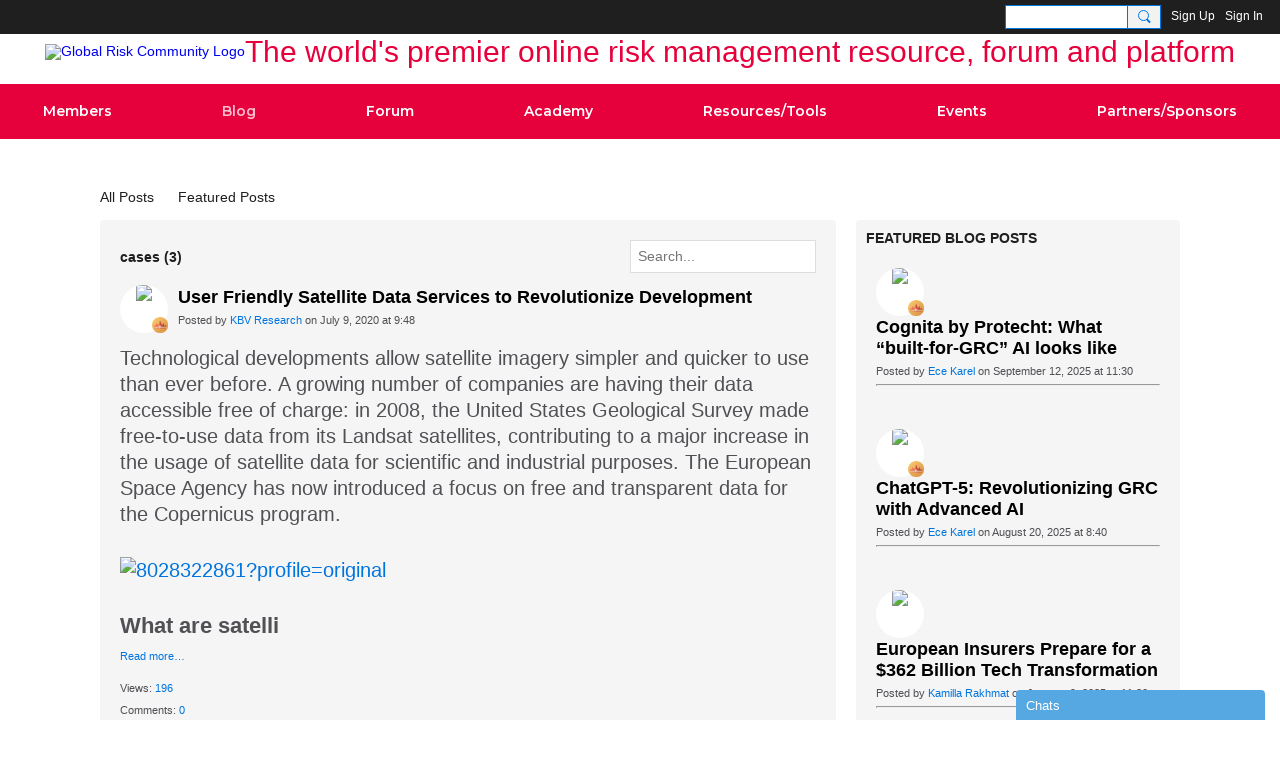

--- FILE ---
content_type: text/css;charset=utf-8
request_url: https://fast.cometondemand.net/56557x_xchat.css
body_size: 19023
content:
.cometchat_grouplist .cometchat_groupscontentname{text-overflow:ellipsis;max-width:95px;white-space:nowrap;overflow:hidden;width:95px;padding-left:8px;float:left;line-height:19px;margin-top:-2px;font-size:12px}.cometchat_groupoptions_list_self{background-color:#56a8e3 !important;opacity:0;height:15px;border-radius:5px;max-width:max-content;float:right;margin:0px -40px}.cometchat_groupoptions_list_other{background-color:#e6e9ed;opacity:0;width:31%;color:black;height:15px;border-radius:5px;max-width:max-content;float:left;margin-left:5px}.cometchat_displayMessage{overflow:hidden;text-overflow:ellipsis;white-space:nowrap;font-size:13px}.cometchat_grpdelete_icon{position:relative;top:2px;height:16px;opacity:0.5;margin-left:-2px}.grp_deleted_message{font-size:10.5px;position:relative;top:-2px;display:inline;margin-left:2px;font-style:italic}.invitebutton{background-color:#56a8e3;color:#ffffff;font-size:10px;cursor:pointer;font-family:"Lucida Grande",Verdana,Arial,"Bitstream Vera Sans",sans-serif;font-weight:bold;padding:5px;border-radius:5px}.cometchat_groupts_other{position:relative;font-size:9px;width:auto;margin-top:6px;vertical-align:top;color:#A9A9A9;cursor:default;direction:ltr;float:right;display:inline-block;z-index:10}.invitebutton:disabled{background:none;background-color:#CCCCCC !important;border:1px outset;text-shadow:none;color:#949494 !important}.cometchat_grouplist_hover{background-color:#ECF5FB !important;border-color:#E6E7EA;text-decoration:none}.cometchat_grouplist:first-child{border-top:1px solid;border-color:#E6E7EA}.cometchat_grouplist{cursor:pointer;height:32px;line-height:100%;position:relative;border-bottom:1px solid;border-color:#E6E7EA;clear:both;padding:7px 5px 6px 5px;background-color:#ffffff}.cometchat_grouptype_labels{border:0px;color:#383535;background:#ffffff;font-family:"Lucida Grande",Verdana,Arial,"Bitstream Vera Sans",sans-serif;font-size:10px;outline:none;padding:6px;width:236px;cursor:pointer;height :auto}div#cometchat_joinedgroups:after{content:'';height:1px;width:100%;position:relative;z-index:99;display:block}.grouplist_hide{display:none}.loadMoreGroups{text-align:center;padding:3px;cursor:pointer;color:#56a8e3}.cometchat_groupscontentavatar{display:block;float:left;height:30px;width:30px;background-color:#56a8e3;padding:1px;border-radius:50%}.cometchat_groupscontentavatarimage{height:22px;width:22px;margin:4px}.cometchat_groupusercount{font-size:11px;color:#aaa;padding-left:33px !important;width:100% !important;position:relative;left:7px;clear:both;bottom:12px}.cometchat_recentmessage{font-size:11px;color:#aaa;width:140px;position:relative;left:7px;clear:both;bottom:15px;padding-left:33px}.cometchat_unreadmsgcount{position:relative;float:right;margin-right:6px;margin-top:6px;padding:3px 6px;border-radius:10px;background-color:#439fe0;color:#fff}.cometchat_tabtitle .cometchat_groupname{text-overflow:ellipsis;max-width:95px;white-space:nowrap;overflow:hidden !important}.jump_To_New_Group_Message{background-color:#56a8e3 !important}.cometchat_groupname{cursor:pointer;color:#ffffff;float:left;font-family:inherit;font-size:13px;padding-left:2px;line-height:20px}.cometchat_wrapper{overflow:hidden;background:#FFFFFF}.cometchat_userscontentdot{height:6px;width:6px;border-radius:50%;display:inline-block;float:left;margin:2px 6px 0px 2px}.cometchat_user_available{border:1px solid #36b581;background-color:#36b581}.cometchat_user_away{border:1px solid #efbe4d;background-color:#efbe4d}.cometchat_user_invisible{border:1px solid #36b581;background-color:#ffffff}.cometchat_user_busy{border:1px solid #eb5160;background-color:#eb5160}.cometchat_user_offline{border:1px solid #474747;background-color:#474747}.cometchat_buddylist_status{float:left;font-size:10px;color:#aaa}.cometchat_placeholder{color:#aaaaaa !important}.cometchat_wrapper{font-family:"Lucida Grande",Verdana,Arial,"Bitstream Vera Sans",sans-serif;font-size:12px;font-style:normal;font-weight:normal;margin:0 auto}.inviteusers,.unbanusers,.sendInviteLink{background-color:#56a8e3;border:1px solid #56a8e3;color:#ffffff;cursor:pointer;font-family:"Lucida Grande",Verdana,Arial,"Bitstream Vera Sans",sans-serif;font-size:13px;padding:5px 10px;border-radius:15px;cursor:pointer;min-width:70px;white-space:nowrap;overflow:hidden;text-overflow:ellipsis;max-width:80%;min-width:80%}.inviteusers:disabled,.unbanusers:disabled,.sendInviteLink:disabled{background:none;background-color:#CCCCCC !important;border:1px solid #CCCCCC !important;text-shadow:none;color:#949494 !important}.useravatar{border-radius:50px;height:30px;width:30px;object-fit:cover}.passwordbox_body{text-align:left;padding:8px 5px 2px;color:#383535}#passwordBox{margin-right:5px}.container_title.embed{display:none}.container_body.embed{font-family:"Lucida Grande",Verdana,Arial,"Bitstream Vera Sans",sans-serif;font-size:13px}#chatroomPass{width:92% !important;margin:6px;border:1px solid #E6E7EA;padding:5px 0;padding-left:10px;border-radius:10px;outline:none;border:1px solid #E6E7EA}.container_body{font-family:"Lucida Grande",Verdana,Arial,"Bitstream Vera Sans",sans-serif;font-size:13px} .invite_1,.invite_1_search{cursor:pointer;position:relative;float:left;width:98%;border-bottom:1px solid #E6E7EA;padding:3px}.invite_1:hover,.invite_1_search:hover{background-color:#ECF5FB}.invite_2{float:left}.invite_3{float:left;padding:2px;padding-left:10px;max-width:130px;white-space:nowrap;text-overflow:ellipsis;overflow:hidden; }.invite_4{position:absolute;right:45px;top:14px}.invite_5{color:#aaaaaa;font-size:10px;float:left;text-overflow:ellipsis;max-width:105px}.invite_name{text-overflow:ellipsis;overflow:hidden;width:130px;max-width:130px;float:left !important;text-align:left;white-space:nowrap;font-size:11px;line-height:16px}.moderatorbutton{background-color:#56a8e3;border:1px solid #56a8e3;color:#ffffff;cursor:pointer;font-family:"Lucida Grande",Verdana,Arial,"Bitstream Vera Sans",sans-serif;font-size:13px;padding:3px 12px;border-radius:25px;max-width:35px;min-width:30px;white-space:nowrap;overflow:hidden;text-overflow:ellipsis;font-weight:bold}.cometchat_moderatoroptions{ text-align:center;margin-top:5px;display:none}#cometchat_createchatroom_content{height:100%; overflow:hidden; }div.cometchat_cruserlistcontent{height:32px}.cometchat_container_sub{color:#56a8e3;padding:7px 8px}.container_subbox{border-top:1px solid #E6E7EA;padding:5px;text-align:center;position:fixed;width:100%;bottom:0px;background-color:#F8F8F8}.userinvitebutton{border-top:1px solid #E6E7EA;color:#56a8e3;padding:5px;text-align:center;position:fixed;width:100%;bottom:0px;background-color:#F8F8F8}.create_value{text-align:center}.cometchat_checkboxcontrol{display:block;cursor:pointer}.cometchat_checkboxcontrol input{position:absolute;z-index:-1;opacity:0}.cometchat_controlindicator{position:absolute;top:7px;right:16px;width:20px;height:20px;background:#ffffff;border:1px solid #E6E7EA;border-radius:5px}.cometchat_checkboxcontrol:hover input ~ .cometchat_controlindicator,.cometchat_checkboxcontrol input:focus ~ .cometchat_controlindicator{background:#ECF5FB}.cometchat_checkboxcontrol input:checked ~ .cometchat_controlindicator{background:#ffffff;border:1px solid #E6E7EA;border-radius:5px}.cometchat_checkboxcontrol:hover input:not([disabled]):checked ~ .cometchat_controlindicator,.cometchat_checkboxcontrol input:checked:focus ~ .cometchat_controlindicator{background:#F8F8F8}.cometchat_controlindicator:after{position:absolute;display:none;content:''}.cometchat_checkboxcontrol input:checked ~ .cometchat_controlindicator:after{display:block}.cometchat_checkboxouter .cometchat_controlindicator:after{top:2px;left:7px;width:5px;height:11px;transform:rotate(45deg);border:solid #56a8e3;border-width:0 1px 1px 0} .cancel_edit{font-size:11px;margin-left:6px;color:#304650}.cometchat_msgcount_cr{display:none;float:right}.cometchat_msgcounttext_cr{height:16px;width:16px;text-align:center;line-height:16px;font-size:11px;background:#96281B;border-radius:9px;color:white;font-weight:bold}.cometchat_chatroomselected{font-weight:bold}.password_hide{display:none}.delete_msg{color:#A9A9A9;cursor:pointer;display:inline-block;float:right;opacity:0;line-height:0px !important}.hoverbraces{height:14px;width:17px;margin:0px auto}.cometchat_chatboxalert{text-align:center;margin:10px 0px}.cometchat_chatboxalert .cometchat_ts{padding-top:3px}#currentroom{position:relative;z-index:1}.cometchat_chatroomavatarimage{height:45px;width:45px;border-radius:50%;border:0.2em #FFFFFF solid}.cometchat_chatroomdisplayname{padding:16px 0px;margin-left:20px;font-size:16px;white-space:nowrap;text-overflow:ellipsis;overflow:hidden}.cometchat_chatboxmessagefrom{font-weight:bold;float:left;color:inherit;font-family:inherit;font-size:inherit}.cometchat_chatboxmessagefrom strong{vertical-align:top}.cometchat_chatboxmessagefrom a{vertical-align:top}span.cometchat_chatboxmessagecontent{display:block;margin-right:18px;line-height:16px}#cometchat_plugins{display:none}.talkindicator{background:#ffffff;border-radius:4px;color:#aaaaaa;cursor:pointer;display:block;font-size:11px;font-weight:bold;padding:5px 7px;position:fixed;text-decoration:none;right:5%;top:90px;z-index:110;opacity:0.6}.talkindicator:hover{opacity:1}.status_container{color:#666666;margin-left:65px}.status_area{min-width:95px}.status_messagearea{margin-top:3px;margin-left:5px;max-width:110px;display:inline-block;vertical-align:top;overflow:hidden;text-overflow:ellipsis;white-space:nowrap}@media all and (max-width:786px){#currentroom_convo{margin:0px;width:100%}}.cometchat_prependCrMessages:hover{cursor:pointer}.cometchat_chatroomtitle{color:#ffffff;font-family:"Lucida Grande",Verdana,Arial,"Bitstream Vera Sans",sans-serif;font-size:15px;line-height:1.3em;padding:5px 0;cursor:default;margin-top:5px;margin-bottom:5px;overflow:hidden;white-space:nowrap}.cometchat_chatroomtitle .hrleft{display:inline-block;width:30px;border:0;background-color:#56a8e3;height:1px;margin-right:5px;margin-bottom:3px}.cometchat_chatroomtitle .hrright{display:inline-block;width:1000px;border:0;background-color:#56a8e3;height:1px;margin-left:5px;margin-bottom:3px}.cometchat_chatroommsgcount{display:block;margin-right:5px;float:right}.cometchat_chatroommsgcounttext{height:18px;min-width:10px;text-align:center;line-height:18px;background:#96281B;border-radius:15px;color:white;font-weight:bold;padding-left:4px;padding-right:4px}.cometchat_scrollup{position:fixed;right:10px;display:none;width:16px;height:16px;z-index:1000;cursor:pointer}.cometchat_scrolldown{position:fixed;bottom:50px;right:10px;display:none;width:16px;height:16px;z-index:1000;cursor:pointer}.cometchat_scrollimg{width:100%;height:auto} #createChatroomOption{font-family:"Lucida Grande",Verdana,Arial,"Bitstream Vera Sans",sans-serif;font-size:13px; cursor:pointer;height:28px;line-height:28px;padding-left:3%;color:#56a8e3}#create{  margin:2px;width:98%}#cometchat .create_value .create_input{border:1px solid #F8F8F8;border-radius:5px;color:#383535;background:#ffffff;font-family:"Lucida Grande",Verdana,Arial,"Bitstream Vera Sans",sans-serif;font-size:10px;outline:none;overflow:hidden;padding:8px;width:195px;min-width:195px;display:block;margin:0px auto;height:17px}#cometchat .create_options{border:1px solid #E6E7EA;border-radius:5px;color:#383535;background:#ffffff;font-family:"Lucida Grande",Verdana,Arial,"Bitstream Vera Sans",sans-serif;font-size:10px;outline:none;overflow:hidden;padding:7px;width:195px;display:block;margin:0px auto;height:17px}input.cometchat_createroombutton{border:0px;color:#ffffff;font-family:"Lucida Grande",Verdana,Arial,"Bitstream Vera Sans",sans-serif;font-size:13px;outline:none;overflow-x:hidden;overflow-y:auto;padding:5px;display:inline-block;margin:10px auto !important;background-color:#56a8e3;border-radius:25px !important;max-width:85%;min-width:50%;cursor:pointer;white-space:nowrap;overflow:hidden;text-overflow:ellipsis;height:auto;background-image:none;text-transform:capitalize}input.cometchat_createroombutton:hover{background-image:none} .cometchat_prependMessages_container{padding:5px}.cometchat_prependCrMessages{width:139px;margin:2px auto;color:#56a8e3;cursor:pointer;font-family:"Lucida Grande",Verdana,Arial,"Bitstream Vera Sans",sans-serif;font-size:12px;text-align:center;text-overflow:ellipsis;overflow:hidden;white-space:nowrap;line-height:10px;padding:10px;border-radius:6px}.cometchat_groupdelete{float:right;margin:6px 6px 0px 0px}.cometchat_plugins_name{overflow:hidden;text-overflow:ellipsis;max-width:220px}.cometchat_grouprename{float:right;margin:6px 6px 0px 0px}.cometchat_grouprenameimage{height:15px}#cometchat_groupslist .cometchat_grouptype{float:right;margin:6px 6px 0px 0px}#cometchat_recentlist .cometchat_grouptype{float:right;margin:-35px 62px 0px 0px}.cometchat_grouptypeimage{height:15px}.cometchat_chatroom_overlay{width:139px;position:absolute;display:inline-table;z-index:1000;margin:8px 0 0 44px;padding:0;top:0;left:0}.chatroomName{width:75px;font-size:11px;border-radius:3px;border:1px solid #E6E7EA;color:#383535;max-height:11px}.cancel_edit{font-size:10px;margin-left:8px}.cometchat_nogroupcreated{height:284px;background:#ffffff;text-align:center;font-size:13px;color:#383535;font-size:13px}.cometchat_nogroups{padding-top:40px}.container_body_layout{height:296px;padding:10px 0;text-align:center;cursor:default;color:#383535;font-size:13px}.container_body_layout1{height:296px;padding:0px;text-align:center;cursor:default;color:#383535;font-size:13px}.container_titletext{display:none}.cometchat_groupuserlist .cometchat_userscontentname{float:none;margin-left:35px}.container_body_layout1 .invite_name{float:none}#cometchat .cometchat_groupsclassifier{padding:3px}#cc_kick,#cc_ban{margin-right:8px}.lobby_noroom{padding:10px 0px;text-align:center;cursor:default;color:#383535;font-size:100%}.passwordBox_container #passwordBox,.passwordBox_container #close{border:1px solid #56a8e3 !important;border-radius:25px;font-size:11px;width:60px;outline:none}.passwordBox_container #passwordBox:hover,.passwordBox_container #close:hover{background-color:#078bea !important}#group_description{background-color:#ffffff;width:195px;min-width:195px;text-align:center;margin:0px auto;padding:8px}.addTopPadding{clear:both;padding-top:10px }.cometchat_addMembers_icon{margin-left:10px;height:20px;cursor:pointer}#cometchat_container_showgroupuserlist{z-index:2147483647 !important}[contentEditable=true]:empty:not(:focus):before{content:attr(placeholder);color:#aaaaaa !important}.cometchat_otherGroupcolor{background-color:#a4a4a7 !important}.cometchat_mentionslist:hover,.cometchat_plugins_dropdownlist:hover{background-color:#ECF5FB;color:#56a8e3;outline:none}.cometchat_mentionslist{clear:both !important;height:30px;line-height:30px;text-overflow:ellipsis;white-space:nowrap;overflow:hidden !important;color:#383535;font-size:13px;font-weight:normal;border-top:1px solid #E6E7EA;border-bottom:none;position:relative}.cometchat_mentionslist:first-child{border-top:none}.cometchat_mentionlistAvatar{height:20px;width:20px}.cometchat_mentionAvatar{padding:5px 10px 0px 2px;display:inline-flex}.cometchat_mentionslistcontainer{position:absolute;bottom:29px;background:#FFFFFF;width:100%;left:0px;z-index:100;display:none}.cometchat_mentionlistouter{border:1px solid #E6E7EA;height:134px}.cometchat_mentionNames{position:absolute}.cometchat_mentionmessage{color:#56a8e3;background:#e9f5ff}.cometchat_mentionstart,.cometchat_mentionend{opacity:0}span.cometchat_mention{border-radius:5px;margin:0px 1px 0px 1px;padding:0px 2px 0px 2px;cursor:pointer;color:#0000EE}.cometchat_linkpreview{display:flex;align-items:center;flex-direction:row;overflow:hidden;background:#d4d4d452}.cometchat_linkpreview_image{flex:0 0 auto;height:50px;width:50px;max-height:100%;padding:1px 2px 1px 2px}.cometchat_linkpreview_data{display:flex;flex-direction:column;justify-content:center;max-height:90px;box-sizing:border-box;padding:1px 1px;overflow:hidden;flex:1 1 auto}.cometchat_linkTtile_outer{flex:0 1 auto;overflow:hidden;text-overflow:ellipsis}.cometchat_linkTtile{font-size:85%;line-height:unset !important;white-space:nowrap}.cometchat_linkdescription_outer{flex:0 999 auto;text-overflow:ellipsis;overflow:hidden}.cometchat_linkdescription{font-size:70%;line-height:unset !important;white-space:nowrap}.cometchat_thumbnail{margin:-3px -4px 6px -6px;font-size:13.6px;line-height:20px;overflow:hidden;border-radius:6px}.cometchat_thumbnailImage{align-items:center;display:flex;justify-content:center;max-height:280px;overflow:hidden;position:relative;width:100%}.cometchat_thumbnailImageUrl{object-fit:cover;position:relative;width:100%;top:3px;flex:none;height:100px;padding:1px;cursor:pointer;border-radius:5px 5px 0px 0px}.cometchat_thumbnailTitle_outer{box-sizing:border-box !important;display:flex;flex-direction:column;justify-content:center;font-size:70%;line-height:unset !important;max-height:90px;overflow:hidden;width:100%}.cometchat_thumbnailTitle{flex:0 1 auto;overflow:hidden;text-overflow:ellipsis}body #cometchat{padding-bottom:30px;line-height:1}#cometchat *{box-sizing:content-box !important;-moz-box-sizing:content-box !important;-o-box-sizing:content-box !important}#cometchat_hidden *{box-sizing:content-box !important;-moz-box-sizing:content-box !important;-o-box-sizing:content-box !important}.cometchat_scroll::-webkit-scrollbar{width:7px;height:10px}.cometchat_scroll::-webkit-scrollbar-thumb{border-radius:0px;-webkit-box-shadow:inset 0 0 6px rgba(0,0,0,.3);height:30px;background-color:#c1c1c1}.cometchat_scroll::-webkit-scrollbar-track{background:#f1f1f1} .cometchat_Emoji{font-size:30px}.cometchat_Emojis{font-size:14px}.cometchat_twemoji{cursor:pointer;height:1em;width:1em;margin:2px 2px 1px 1px;;vertical-align:-5px;display:inline-block}.cometchat_smiley{vertical-align:-5px;display:inline-block}.cometchat_recentemoji{cursor:pointer;height:18px !important;width:18px !important;margin:0 .05px 0 .1px;vertical-align:-5px;display:inline-block}.cometchat_recentmultimoji{cursor:pointer;height:18px !important;width:18px !important;margin:0 .05px 0 .1px;vertical-align:-5px;display:inline-block}.cometchat_mulipleEmoji{height:18px !important;width:18px !important}.cometchat_textBoxEmoji{height:15px !important;width:18px !important}#cometchat{font-size:medium;font-style:normal;font-variant:normal;font-weight:normal;line-height:normal;font-family:"Lucida Grande",Verdana,Arial,"Bitstream Vera Sans",sans-serif;z-index:100000;direction:ltr}.cometchat_tabhidden{display:none}.cometchat_tabopen{display:block}.cometchat_floatL{float:left}.cometchat_floatR{float:right}.cometchat_countDir{float:right !important}#cometchat .right_footer{font-family:"Lucida Grande",Verdana,Arial,"Bitstream Vera Sans",sans-serif;border-top:1px solid #E6E7EA;outline:none;overflow:hidden;background:#f6f6f6;text-align:right;padding:3px 10px}#cometchat .right_footer a{color:#888 !important;text-decoration:underline !important}.cometchat_tooltip_content{background-color:#304650;color:#FFFFFF;font-family:"Lucida Grande",Verdana,Arial,"Bitstream Vera Sans",sans-serif;font-size:11px;padding:5px;word-wrap:break-word;border-radius:5px}.cometchat_new_message_unread{position:absolute;bottom:0px;display:none;height:20px;z-index:1000;cursor:pointer;animation-play-state:initial;left:50%;transform:translate(-50%,-50%)}.cometchat_new_unreadmessage{display:inline-block;max-width:107px;padding:4px 6px;font-size:11px;height:15px;color:#fff;text-align:center;white-space:nowrap;vertical-align:middle;background:rgb(31,26,26);background:rgba(31,26,26,0.8);border-radius:25px;text-overflow:ellipsis;overflow:hidden !important;font-family:"Lucida Sans Unicode","Lucida Grande",sans-serif}.scroll_downarrow{height:15px;vertical-align:middle;margin-right:5px}.delete_style{font-style:italic}.cometchat_delete_icon{position:relative;height:16px;opacity:0.5;top:2px}.delete_msg_docked{color:#A9A9A9;cursor:pointer;display:inline-block;float:right;opacity:0;line-height:0px !important}.hoverbraces{height:14px;width:17px;margin:0px auto}#cometchat_tooltip:after{border-left:5px solid rgba(0,0,0,0);border-right:5px solid rgba(0,0,0,0);border-top:5px solid #304650;bottom:0;content:"";height:0;position:absolute;right:5px;width:0}#cometchat_tooltip{display:none;padding-bottom:4px;position:fixed;z-index:900001;min-width:20px;max-width:200px}.cometchat_tooltip_left{background-position:left bottom}.cometchat_tooltip_content a{border-bottom:1px dotted #aaaaaa;color:#aaaaaa;text-decoration:none}.cometchat_container_title,.cometchat_botcontainer_title{cursor:default;font-family:"Lucida Grande",Verdana,Arial,"Bitstream Vera Sans",sans-serif;font-size:14px;padding-right:0px;background:#56a8e3;border:1px solid #56a8e3;padding:6px 8px;color:#FFF;border-top-left-radius:3px;border-top-right-radius:3px}.cometchat_container_title span{float:left}.cometchat_search_wrapper{background-color:#ffffff;border-right:1px solid #E6E7EA;border-left:1px solid #E6E7EA}.cometchat_search_wrapper:after{content:'';display:block;height:1px;position:absolute;width:100%;z-index:99}#cometchat_searchbar{background-color:#FFFFFF;border-bottom:1px solid #E6E7EA}#cometchat_searchbar_icon{background:url('//fast.cometondemand.net/layouts/docked/images/searchicon.svg') no-repeat;width:18px;height:20px;pointer-events:none;position:relative;top:7px;left:5px;float:left}.cometchat_chatlisttext{float:left;font-family:"Lucida Grande",Verdana,Arial,"Bitstream Vera Sans",sans-serif;font-size:13px;color:#888;width:100%}.cometchat_search:focus{color:#000}.jump_To_New_Message{background-color:#56a8e3}input#cometchat_search{-webkit-box-sizing:border-box !important;-moz-box-sizing:border-box;box-sizing:border-box !important;color:#aaaaaa !important;font-size:13px !important;height:30px;min-height:24px;box-shadow:none;padding:0px 15px 1px 12px;border:none !important;outline:0;width:185px;background-color:#ffffff !important;font-family:Segoe UI,Helvetica Neue,Helvetica,Lucida Grande,Arial,Ubuntu,Cantarell,Fira Sans,sans-serif}input#cometchat_search:focus{color:#aaaaaa !important;font-size:13px !important}.cometchat_search_light{width:130px;color:#aaaaaa !important}#cometchat_userstab{bottom:0;direction:ltr;position:fixed;z-index:3000;margin:0 14px 0 0;background-color:#56a8e3;border-top-left-radius:4px;border-top-right-radius:4px;border-bottom:0;display:block;height:20px;outline:none;padding-top:6px;padding-bottom:4px;width:249px;min-width:230px;cursor:pointer}#cometchat_userstab_popup{width:250px;height:365px;min-height:350px;min-width:230px;bottom:0px;overflow:hidden;box-shadow:none}#cometchat_userstab_popup:after{content:'';display:block;height:2px;position:absolute;width:100%;z-index:99;background-color:rgba(0,0,0,0.07)}#cometchat_userstab_text{float:left;margin:3px;color:#ffffff;font-family:"Lucida Grande",Verdana,Arial,"Bitstream Vera Sans",sans-serif;font-size:13px;margin-left:10px}.cometchat_userstabclick{display:none}.cometchat_tab{width:25%}.cometchat_tabpopup{font-family:"Lucida Grande",Verdana,Arial,"Bitstream Vera Sans",sans-serif;font-size:13px;position:fixed;width:250px;z-index:100001;bottom:0px}.cometchat_userstabtitle:hover,.cometchat_new_message_titlebar,.cometchat_socialuserstabtitle:hover{-ms-filter:"progid:DXImageTransform.Microsoft.Alpha(Opacity=100)";-khtml-opacity:1;opacity:1}.cometchat_userstabtitle{color:#ffffff;font-family:"Lucida Grande",Verdana,Arial,"Bitstream Vera Sans",sans-serif;font-size:13px;font-weight:normal;padding:8px 8px;height:20px;background-color:#56a8e3;border-top-left-radius:6px;border-top-right-radius:6px;box-shadow:0px 4px 6px -6px #3A3B3C}.cometchat_socialuserstabtitle{color:#ffffff;font-family:"Lucida Grande",Verdana,Arial,"Bitstream Vera Sans",sans-serif;font-size:13px;font-weight:normal;padding:8px 8px;background-color:#56a8e3;border-top-left-radius:6px;border-top-right-radius:6px;box-shadow:0px 4px 6px -6px #3A3B3C}.cometchat_userstabtitle:hover,.cometchat_socialuserstabtitle:hover{box-shadow:0px 4px 6px -6px #3A3B3C}.cometchat_userstabtitle div ,.cometchat_socialuserstabtitle div{color:#ffffff}.cometchat_userstabtitletext{float:left;color:inherit;font-family:"Lucida Grande",Verdana,Arial,"Bitstream Vera Sans",sans-serif;font-size:13px;padding:2px}.cometchat_tabtitle_header{max-width:77px;text-overflow:ellipsis;overflow:hidden;white-space:nowrap}.cometchat_tabicons{float:right;margin-right:2px;cursor:pointer;height:21px;width:28px}.cometchat_vline{background:url(//fast.cometondemand.net/layouts/docked/images/vline.svg) no-repeat top left;float:right;height:21px;width:5px;margin-right:1px}.cometchat_closeboxsearch{cursor:pointer;background:url(//fast.cometondemand.net/layouts/docked/images/closesearchoutline.svg) no-repeat top left;float:right;height:21px;width:21px;background-position:0px 4px;margin-top:2px;display:none}.cometchat_closeboxsearch:hover{background:url(//fast.cometondemand.net/layouts/docked/images/closesearchglyph.svg) no-repeat top left;background-position:0px 4px}.cometchat_closebox,.cometchat_closebotsbox{cursor:pointer;background:url(//fast.cometondemand.net/layouts/docked/images/closeglyph.svg) no-repeat top left;float:right;height:21px;width:21px}.cometchat_back{cursor:pointer;background:url(//fast.cometondemand.net/layouts/docked/images/leftarrow.svg) no-repeat top left;float:left;height:21px;width:18px}.cometchat_nobots{padding:10px;background:#ffffff;color:#383535;text-align:center;font-size:13px;font-family:"Lucida Grande",Verdana,Arial}.cometchat_authlogoutimage{cursor:pointer;opacity:0.6;margin-right:6px;margin-top:1px;background:url(//fast.cometondemand.net/layouts/docked/images/power.svg) no-repeat top left;float:right;height:21px;width:21px}.cometchat_authlogoutimage:hover{opacity:1}.cometchat_maxwindow{background:url(//fast.cometondemand.net/layouts/docked/images/scale-up.svg) no-repeat top left;float:right;height:20px;width:20px;margin-right:10px;cursor:pointer}.cometchat_popwindow{background:url(//fast.cometondemand.net/layouts/docked/images/popup.svg) no-repeat top left;float:right;cursor:pointer;height:20px;width:20px;margin-right:10px}#cometchat_backbutton_newchatpopup,.cometchat_backbutton_viewgroupuserspopup,#cometchat_backbutton_createchatroompopup{float:left;cursor:pointer;background:url(//fast.cometondemand.net/layouts/docked/images/backarrow.svg) no-repeat top left;height:17px;width:17px;margin-top:1px}#cometchat_blockedusersoptions .cometchat_arrowright{float:right;background:url(//fast.cometondemand.net/layouts/docked/images/arrowright.svg) no-repeat top left;height:13px;width:13px;margin-right:0px}#cometchat_blockedusersoptions{cursor:pointer}.cometchat_tabcontent{color:#383535;border:1px solid #E6E7EA;border-width:0 1px;background-color:#F8F8F8;line-height:1.3em;overflow:hidden;padding-bottom:1px;font-family:"Lucida Grande",Verdana,Arial,"Bitstream Vera Sans",sans-serif;font-size:13px;padding:0;z-index:99999}.cometchat_tabcontenttext{word-wrap:break-word;white-space:pre-line;overflow-x:hidden;overflow-y:auto;padding:0px;color:inherit;font-family:"Lucida Grande",Verdana,Arial,"Bitstream Vera Sans",sans-serif;font-size:13px;text-align:left;width:248px;background:#ffffff;max-height:290px;height:290px;cursor:default}#cometchat_userstab_popup .cometchat_tabcontent,#cometchat_optionsbutton_popup .cometchat_tabcontent,#cometchat_announcements_popup .cometchat_tabcontent .cometchat_tabcontent,.cometchat_tabcontent{font-size:11px;border-right:1px solid #E6E7EA;border-left:1px solid #E6E7EA}#cometchat_chatboxes .cometchat_tabcontent{height:321px;max-height:321px}.cometchat_tabcontent a{color:#56a8e3 !important;text-decoration:underline !important}.cometchat_tabcontent .cometchat_self a{color:#eee !important;text-decoration:underline}.cometchat_groupusername{color:#56a8e3;font-weight:bold;display:inline-block;width:7em;overflow:hidden;white-space:nowrap;text-overflow:ellipsis;padding-left:5px}.cometchat_tabstyle{height:100%;background-color:#F8F8F8;border:0;box-sizing:border-box;-webkit-box-sizing:border-box;-moz-box-sizing:border-box;-o-box-sizing:border-box}#cometchat_userscontent{height:100% ;line-height:100%;width:100%;overflow:hidden}.cometchat_userscontentname{float:left;line-height:16px;padding-left:8px;text-overflow:ellipsis;overflow:hidden;width:130px;max-width:130px;text-align:left;white-space:nowrap;font-size:11px}.cometchat_userscontentdot{height:7px;width:7px;border-bottom-left-radius:7px;border-radius:50%;display:inline-block;float:left;margin:2px 6px 0px 10px}.cometchat_mobile{border-radius:2px;border-style:solid;border-width:2px 1px 4px;height:8px !important;margin-left:7px;margin-top:0px;width:6px !important}.cometchat_mobile_available{border-color:#97c846}.cometchat_mobile_away{border-color:#EAAB5B}.cometchat_mobile_busy{border-color:#FF1828}.cometchat_mobile_offline{border-color:#545454}#cometchat_contactslist .cometchat_buddylist_typing{float:left;width:20px;line-height:20px}.cometchat_sentnotification{background-image:url(//fast.cometondemand.net/layouts/docked/images/sent.png)}.cometchat_deliverednotification{background-image:url(//fast.cometondemand.net/layouts/docked/images/delivered.png)}.cometchat_readnotification{background-image:url(//fast.cometondemand.net/layouts/docked/images/read.png)}.cometchat_offlinemessage{background-image:url(//fast.cometondemand.net/layouts/docked/images/clock.svg)}.cometchat_sentnotification,.cometchat_deliverednotification,.cometchat_readnotification,.cometchat_offlinemessage{background-size:auto 100%;background-repeat:no-repeat;display:inline-block;height:8px;width:14px;margin-right:3px;margin-top:-8px;float:right}#cometchat_recentchats .cometchat_buddylist_status,#cometchat_contactslist .cometchat_buddylist_status{float:left;font-size:10px;color:#aaaaaa;max-width:70px;width:70px;text-overflow:ellipsis;white-space:nowrap;overflow:hidden;line-height:13px}.cometchat_userscontentavatar,.cometchat_botscontentavatar,.cometchat_recentcontentavatar{display:block;float:left;height:32px;width:32px}.cometchat_userscontentavatarimage,.cometchat_botscontentavatarimage,.cometchat_recentcontentavatarimage{height:30px;width:30px;border:1px solid #E6E7EA;border-radius:50%;object-fit:cover}#cometchat_contactslist .cometchat_userlist .cometchat_userscontentname,.cometchat_searchlist .cometchat_userscontentname{text-overflow:ellipsis;white-space:nowrap;overflow:hidden;max-width:170px;font-size:12px}#cometchat_recentlist .cometchat_userlist .cometchat_userscontentname{text-overflow:ellipsis;white-space:nowrap;overflow:hidden;max-width:120px;font-size:12px}.cometchat_chats_labels{font-family:"Lucida Grande",Verdana,Arial,"Bitstream Vera Sans",sans-serif;font-size:10px;color:#383535;text-transform:uppercase;padding:5px}.cometchat_userlist_hover,.cometchat_botlist_hover,.cometchat_searchlist_hover{background-color:#ECF5FB !important;border-color:#E6E7EA;text-decoration:none;color:#383535 !important}.cometchat_userlist,.cometchat_botlist,.cometchat_searchlist{cursor:pointer;height:32px;line-height:100%;padding:2px 8px 2px 5px;border-bottom:1px solid;border-color:#E6E7EA;clear:both;padding:7px 5px 6px 5px;background-color:#ffffff}.cometchat_botlist .cometchat_botscontentname{text-overflow:ellipsis;white-space:nowrap;overflow:hidden;max-width:165px;font-size:12px;float:left;line-height:16px;padding-left:8px;text-transform:capitalize}.cometchat_groupuserlist:first-child{border-top:1px solid;border-color:#E6E7EA}.cometchat_groupuserlist{cursor:pointer;height:32px;line-height:100%;padding:2px 8px 2px 5px;border-bottom:1px solid;border-color:#E6E7EA;clear:both;padding:7px 5px 6px 5px;background-color:#ffffff}#cometchat_optionsbutton_popup,#cometchat_announcements_popup,#cometchat_blockedusers_popup,#cometchat_bots_popup,#cometchat_newchat_popup,#cometchat_createchatroom_popup{width:250px;height:365px;bottom:0px;box-shadow:none;min-height:350px;min-width:230px}.cometchat_lightdisplay:first-child{border-top:1px solid;border-color:#E6E7EA}.cometchat_lightdisplay{height:21px;padding:10px 9px 3px 9px;background-color:#ffffff;border-bottom:1px solid;border-color:#E6E7EA;position:relative}#cometchat .cometchat_tabcontent textarea.cometchat_statustextarea{border:0px;border-bottom:1px solid;border-top:1px solid;border-color:#E6E7EA;color:#111111;background:#FFFFFF;font-family:"Lucida Grande",Verdana,Arial,"Bitstream Vera Sans",sans-serif;font-size:10px;height:65px;outline:none;overflow-x:hidden;overflow-y:auto;padding:6px 6px 6px 9px;resize:none;width:235px}.cometchat_statusmessagecount{position:absolute;right:5px;bottom:9px;color:#aaaaaa}div#cometchat_statusmessageinput{position:relative;line-height:0em}.cometchat_msg a{text-decoration:underline}.cometchat_optionsstatus2{height:12px;width:12px;border-radius:50%;float:left;margin-right:12px}.cometchat_options{height:12px;margin:3px 3px 0px 3px}.cometchat_user_available{border:1px solid #36b581;background-color:#36b581}.cometchat_user_away{border:1px solid #efbe4d;background-color:#efbe4d}.cometchat_user_invisible{border:1px solid #36b581;background-color:#ffffff}.cometchat_user_busy{border:1px solid #eb5160;background-color:#eb5160}.cometchat_user_offline{border:1px solid #474747;background-color:#474747}.cometchat_statusradio{display:inline-block;font-size:10px;line-height:17px;cursor:pointer;float:right;margin-top:-2px;padding-right:10px}.cometchat_statusradio:hover .cometchat_radio_inner{-webkit-transform:scale(0.5);-ms-transform:scale(0.5);transform:scale(0.5);opacity:.5;margin:4px}.cometchat_statusradio input{width:1px;height:1px;opacity:0}.cometchat_statusradio div.selected + .cometchat_radio_outer .cometchat_radio_inner{-webkit-transform:scale(1);-ms-transform:scale(1);transform:scale(1);opacity:1}.cometchat_statusradio div.selected + .cometchat_radio_outer{border:2px solid #56a8e3}.cometchat_statusradio input:focus + .cometchat_radio_outer .cometchat_radio_inner{-webkit-transform:scale(1);-ms-transform:scale(1);transform:scale(1);opacity:1;background-color:#56a8e3}.cometchat_statusradio .cometchat_radio_outer{width:14px;height:14px;display:block;float:right;border:2px solid #8e8e92;border-radius:50%;background-color:#ffffff}.cometchat_statusradio .cometchat_radio_inner{-webkit-transition:all 0.25s ease-in-out;transition:all 0.25s ease-in-out;width:6px;height:6px;-webkit-transform:scale(0);-ms-transform:scale(0);transform:scale(0);display:block;margin:4.4px;border-radius:50%;background-color:#56a8e3;opacity:0}@-webkit-keyframes cardEnter{0%,20%,40%,60%,80%,100%{-webkit-transition-timing-function:cubic-bezier(0.215,0.61,0.355,1);transition-timing-function:cubic-bezier(0.215,0.61,0.355,1)}0%{opacity:0;-webkit-transform:scale3d(0.3,0.3,0.3)}20%{-webkit-transform:scale3d(1.1,1.1,1.1)}40%{-webkit-transform:scale3d(0.9,0.9,0.9)}60%{opacity:1;-webkit-transform:scale3d(1.03,1.03,1.03)}80%{-webkit-transform:scale3d(0.97,0.97,0.97)}100%{opacity:1;-webkit-transform:scale3d(1,1,1)}}.cometchat_media_modal div{display:none;position:absolute;top:5%;right:5%;bottom:5%;left:5%;z-index:75;text-align:center;display:flex;justify-content:center;align-items:center}.cometchat_media_overlay{display:none;content:'';position:fixed;top:0;right:0;bottom:0;left:0;z-index:10000000001;background-color:rgba(0,0,0,0.0)}.cometchat_media_overlay_show{display:block !important;background-color:rgba(0,0,0,0.7) !important}.cometchat_media_image{position:relative;z-index:77;max-width:100%;max-height:100%;margin-left:0px;opacity:1}.cometchat_media_modal div:target video{margin-left:0px;opacity:1}.cometchat_close_dialog{cursor:pointer;position:fixed;z-index:1000;right:15px;top:15px}.cometchat_media_content{position:relative;z-index:100000}.cometchat_media_download{cursor:pointer;position:fixed;top:15px;right:55px;z-index:1000}.cometchat_checkboxcontrol{display:block;cursor:pointer}.cometchat_checkboxcontrol input{position:absolute;z-index:-1;opacity:0}.cometchat_controlindicator{position:absolute;top:7px;right:7px;width:20px;height:20px;background:#ffffff;border:1px solid #E6E7EA;border-radius:5px}.cometchat_lightdisplay > span.cometchat_checkbox{padding:0px 35px 0px 0px}.cometchat_checkboxcontrol:hover input ~ .cometchat_controlindicator,.cometchat_checkboxcontrol input:focus ~ .cometchat_controlindicator{background:#ECF5FB}.cometchat_checkboxcontrol div.selected ~ .cometchat_controlindicator{background:#ffffff;border:1px solid #E6E7EA;border-radius:5px}.cometchat_checkboxcontrol:hover input:not([disabled]):checked ~ .cometchat_controlindicator,.cometchat_checkboxcontrol input:checked:focus ~ .cometchat_controlindicator{background:#F8F8F8}.cometchat_controlindicator:after{position:absolute;display:none;content:''}.cometchat_checkboxcontrol div.selected ~ .cometchat_controlindicator:after{display:block}.cometchat_checkboxouter .cometchat_controlindicator:after{top:2px;left:7px;width:5px;height:11px;transform:rotate(45deg);border:solid #56a8e3;border-width:0 1px 1px 0}.cometchat_checkbox_div{position:absolute;content:'';top:7px;right:7px;width:20px;height:20px;z-index:100}.cometchat_checkindicator{position:absolute;display:none;content:'';top:9px;right:15px;width:5px;height:11px;transform:rotate(45deg);border:solid #56a8e3;border-width:0 1px 1px 0}span#cometchat_blockeduserscount{float:right;margin-right:7px;color:#aaaaaa}.cometchat_module{cursor:pointer}#cometchat_tabcontainer{z-index:100;width:248px;height:35px;text-align:center;display:table;min-width:230px;position:absolute;bottom:0;border-left:1px solid #E6E7EA;border-right:1px solid #E6E7EA}.cometchat_tablerow{display:table-row;text-align:center}#cometchat_tabcontainer .cometchat_tab{cursor:pointer;font-weight:bold;font-family:"Lucida Grande",Verdana,Arial,"Bitstream Vera Sans",sans-serif;font-size:10px;background:#ffffff;color:#56a8e3;display:table-cell;height:auto;text-align:center}span.cometchat_tabstext{ color:#56a8e3;position:relative;top:5px}.cometchat_icons{width:50%;height:50%}.cometchat_tab:hover span.cometchat_tabstext,.cometchat_tab_clicked span.cometchat_tabstext{color:#ffffff !important}.cometchat_bottabstext{position:relative;top:15%}#cometchat_tabcontainer .cometchat_tab_clicked{cursor:default;color:#ffffff;border-top:2px solid #56a8e3}#cometchat_chatboxes{float:right;position:fixed;bottom:0px;z-index:100000001}#cometchat_chatboxes_wide{width:0px;overflow:hidden;position:relative;top:calc(100% - 30px)}#cometchat_chatboxes_wide .cometchat_tab{background:#56a8e3;border-top-left-radius:4px;border-top-right-radius:4px;border-bottom:0;display:block;height:20px;outline:none;padding:6px 0px 4px 0px;color:#ffffff}.cometchat_tabtitle{background-color:#56a8e3;border-top-left-radius:6px;border-top-right-radius:6px;cursor:pointer;font-family:"Lucida Grande",Verdana,Arial,"Bitstream Vera Sans",sans-serif;font-size:15px;font-weight:normal;color:#ffffff;padding:8px 5px;height:auto;overflow:hidden;text-overflow:ellipsis;white-space:nowrap}.cometchat_tabtitle .cometchat_name{text-overflow:ellipsis;max-width:98px;white-space:nowrap;overflow:hidden !important}#cometchat_chatboxes_wide .cometchat_tab:hover .cometchat_closebox_bottom{visibility:visible}.cometchat_textarea{border:none;float:left;font-family:"Lucida Grande",Verdana,Arial,"Bitstream Vera Sans",sans-serif !important;font-size:12px !important;min-height:15px;height:15px !important;outline:none;overflow:hidden;resize:none;padding:2px 0 0 5px !important;line-height:normal;width:165px !important;box-shadow:none;border-style:none !important;background-color:transparent !important;white-space:break-spaces}.cometchat_textarea:focus{box-shadow:none !important;background:none !important}.cometchat_user_shortname{color:inherit;font-family:"Lucida Grande",Verdana,Arial,"Bitstream Vera Sans",sans-serif;font-size:13px;float:left;padding-left:8px;text-transform:capitalize}.cometchat_tab .cometchat_user_shortname{text-overflow:ellipsis;max-width:115px;white-space:nowrap;overflow:hidden;line-height:1.5;vertical-align:middle}.cometchat_name{cursor:pointer;color:#ffffff;float:left;font-family:"Lucida Grande",Verdana,Arial,"Bitstream Vera Sans",sans-serif;font-size:13px;padding-left:2px;line-height:20px}.cometchat_offline{text-align:center;padding:0px 20px}.cometchat_offline .cometchat_offlinecontent{position:relative;top:50%;transform:translateY(-50%);display:block;margin:0px auto;font-size:13px}.cometchat_offlinecontent1{color:#666f78;margin-top:20px}.cometchat_tabcontentinput{border:0px;border-top:1px solid #E6E7EA;outline:none;padding:4px 4px;overflow:hidden;background:#f6f6f6}.cometchat_inner_container{height:22px;background:#ffffff;margin-left:26px;border-radius:8px}.cometchat_plugins_openup_icon{width:20px;height:20px;float:left;cursor:pointer;background:url(//fast.cometondemand.net/layouts/docked/images/arrows_up.svg) no-repeat top left}.cometchat_pluginsopenup_arrowrotate{-ms-transform:rotate(180deg);-webkit-transform:rotate(180deg);transform:rotate(180deg)}.cometchat_pluginsdropdown_arrowrotate{-ms-transform:rotate(90deg);-webkit-transform:rotate(90deg);transform:rotate(90deg)}.cometchat_chatboxmessagecontent{line-height:1.4;margin:0 0 3px 0;min-height:14px;padding:4px 6px;position:relative;text-align:left;white-space:pre-wrap;word-wrap:break-word;background-color:#e6e9ed;border-radius:7.5px;font-size:13px;max-width:56%}.cometchat_chatboxmessage{color:inherit;font-family:"Lucida Grande",Verdana,Arial,"Bitstream Vera Sans",sans-serif;font-size:inherit;word-break:normal;overflow:hidden;position:relative; }.cometchat_chatboxmessagefrom{font-weight:bold;color:inherit;font-family:"Lucida Grande",Verdana,Arial,"Bitstream Vera Sans",sans-serif;font-size:inherit;width:32px;float:left}.cometchat_time{border-bottom:1px solid #E6E7EA;color:#383535;font-family:"Lucida Grande",Verdana,Arial,"Bitstream Vera Sans",sans-serif;font-size:9px;font-weight:bold;text-align:center;display:none;line-height:10px;margin:auto;margin-top:5px;margin-bottom:5px;padding:5px 10px}.cometchat_controlmessage{max-width:76%;font-size:11px;text-align:center;display:table;line-height:unset;margin:6px auto;border-radius:7.5px;box-shadow:0 2px 0.5px rgba(0,0,0,0.12);padding:3px 8px 3px;font-family:"Lucida Sans Unicode","Lucida Grande",sans-serif}.cometchat_self{background:#56a8e3 !important;color:#ffffff;border-radius:7.5px;margin-right:12px}.cometchat_chatboxmessagecontent:not(.cometchat_self){margin-left:8px}.cometchat_chatboxmessage:not(.cometchat_self){color:#848486}#cometchat .selfMsgArrow{position:absolute;right:6px;top:0px;width:7px;background-color:transparent;height:13px;overflow:hidden}#cometchat .msgArrow{left:3px;top:0px;position:absolute;width:8px;background-color:transparent;height:13px;overflow:hidden}#cometchat .selfMsgArrow .after{position:absolute;width:9px;height:9px;background:#56a8e3;-moz-transform:rotate(45deg);-webkit-transform:rotate(45deg);-o-transform:rotate(45deg);-ms-transform:rotate(45deg);transform:rotate(45deg);-ms-filter:"progid:DXImageTransform.Microsoft.Matrix(SizingMethod='auto expand',M11=0.7071067811865476,M12=-0.7071067811865475,M21=0.7071067811865475,M22=0.7071067811865476)";top:-4px;left:-5px}#cometchat .msgArrow .after{position:absolute;width:9px;height:9px;background:#e6e9ed;-moz-transform:rotate(45deg);-webkit-transform:rotate(45deg);-o-transform:rotate(45deg);-ms-transform:rotate(45deg);transform:rotate(45deg);-ms-filter:"progid:DXImageTransform.Microsoft.Matrix(SizingMethod='auto expand',M11=0.7071067811865476,M12=-0.7071067811865475,M21=0.7071067811865475,M22=0.7071067811865476)";top:-4px;left:2px}#cometchat .file_image{max-width:110px;max-height:170px;width:auto !important;vertical-align:inherit;margin:1px -5px -3px 0px;border:1px solid #e9ebee;border-radius:5px}.cometchat_stickerImage{display:block;top:-10px !important;width:128px}.cometchat_plugins_dropdownlist{clear:both !important;height:30px;line-height:30px;padding-left:8px;text-overflow:ellipsis;white-space:nowrap;overflow:hidden !important;color:#383535;font-size:13px;font-weight:normal;border-bottom:solid #E6E7EA;border-width:1px 0;border-top:none}.cometchat_plugins_dropdownlist:last-child{border-top:none}.cometchat_plugins_openuplist{clear:both !important;height:30px;line-height:30px;padding-left:8px;text-overflow:ellipsis;white-space:nowrap;overflow:hidden !important;color:#383535;font-size:13px;font-weight:normal;border-top:solid #E6E7EA;border-width:1px 0;border-bottom:none}.cometchat_plugins_openuplist:first-child{border-top:none}.ccmsg_avatar,.cometchat_userscontentavatarsmall{height:32px;width:32px;border-radius:50%;object-fit:cover}.cometchat_pluginstop{background:#ffffff;min-width:150px;width:99.5%;position:absolute;max-height:155px;margin:3px 0px 0px 1px}.cometchat_pluginsbottom{background:#ffffff;min-width:150px;width:228px;margin-left:1px;position:absolute;bottom:0px;max-height:156px;border-top:1px solid #e6e7ea;box-shadow:0px 2px 10px 0px #d1d1d1;-webkit-box-shadow:0px 2px 10px 0px #d1d1d1}.cometchat_pluginsbottom_flex{user-select:none;background:#f6f6f6;min-width:150px;width:calc(250px - 2px);position:absolute;bottom:0px;max-height:156px;border-top:1px solid #e6e7ea;margin-left:1px}.cc_downplugin{padding:5px;width:35px}.cometchat_pluginsbottom_inline_flex{justify-content:center;display:flex}.cometchat_popup_plugins{position:absolute;top:34px;left:0px;z-index:101;display:none;border-bottom:1px solid #E6E7EA}.cometchat_popup_convo_plugins{position:absolute;bottom:29px;height:285px;width:100%;left:0px;z-index:100;display:none}.cometchat_plugins_dropdown{display:inline-block;width:16px;height:16px;font-size:13px;font-weight:bold;margin-left:-1px}.cometchat_options_dropdown{display:inline-block;width:16px;height:16px;font-size:13px;font-weight:bold;margin-left:-1px}.cometchat_reply_box{background:#dfdcdc;width:100%;height:46px;margin-top:17px;bottom:0px;position:absolute;z-index:100}.cometchat_reply_message{background-color:#f0f0f0 !important;margin-left:6px;margin-top:6px;width:80%;display:inline-block;height:75%;border-radius:6px}.cometchat_repliedselfMessageLine{width:4px;background-color:#e91e63 !important;border-radius:6px;height:100%}.cometchat_repliedotherMessageLine{width:4px;background-color:#56a8e3;border-radius:6px;height:100%}.cometchat_repliedSelfMessageboxLine{width:4px;background-color:#e91e63 !important;border-radius:6px;position:absolute;height:100%}.cometchat_reply_messageself{width:100%;border-radius:5px;display:inline-block;height:40px;border-radius:6px}.cometchat_replymessageusernameself{font-weight:bold;font-size:11px;color:#e91e63 !important;width:70px;position:absolute;top:12%}.cometchat_replymessageusernameother{font-weight:bold;font-size:11px;color:#56a8e3;width:70px;position:absolute;top:12%}.cometchat_replymessageboxusernameother{overflow:hidden;text-overflow:ellipsis;white-space:nowrap;color:#56a8e3}.cometchat_repliedOtherMessageboxLine{width:4px;background-color:#56a8e3;border-radius:6px;position:absolute;height:100%}.cometchat_replymessageboxusernameself{font-weight:bold;font-size:11px;color:#e91e63 !important}.cometchat_reply_messageother{padding-right:5px;width:100%;margin-bottom:5px}.cometchat_replyclose{position:absolute;top:39%;width:100%} .cometchat_displayMessage{overflow:hidden;text-overflow:ellipsis;white-space:nowrap;margin-top:2px;font-size:12px;position:absolute;top:40%}.cometchat_displayMessage > img.cometchat_smiley{width:20px;height:20px} .cometchat_displayMessagebox{overflow:hidden;text-overflow:ellipsis;white-space:nowrap}.cometchat_repliedImgbox{height:29px;width:50px;position:absolute;right:5px;top:3px;border:black 1px solid}.cometchat_repliedImg{height:29px;width:54px;position:absolute;right:21%;bottom:0px;top:8px;border:black 1px solid}.cometchat_closeicon{height:10px;position:absolute;top:42%;right:7%}.cometchat_message{color:black;margin-left:11px;overflow:hidden;text-overflow:ellipsis;white-space:nowrap;margin-top:2px;height:100% }.cometchat_messageboxreplied{margin-left:7px;overflow:hidden;text-overflow:ellipsis;white-space:nowrap;margin-top:2px}.cometchat_closemessage{background:url(//50841.chatforyoursite.com/layouts/docked/images/close.svg) no-repeat top left}.cometchat_options_list_self{background-color:#56a8e3 !important;opacity:1;height:15px;border-radius:5px;max-width:max-content;float:right;margin:0px -50px;display:inline}.cometchat_option_delete,.cometchat_option_reply{display:inline-block}.cometchat_options_list_other{background-color:#e6e9ed;opacity:1;width:31%;color:black;height:15px;border-radius:5px;max-width:max-content;float:left;margin-left:5px}.cometchat_options{height:12px;margin:1px 3px 0px 3px}.cometchat_plugins_openup{width:16px;height:16px;font-size:13px;font-weight:bold;margin-right:2px}.cometchat_plugins_dropdown_icon{-ms-filter:"progid:DXImageTransform.Microsoft.Alpha(Opacity=70)";filter:opacity(70%);-khtml-opacity:0.7;opacity:0.7;background:url(//fast.cometondemand.net/layouts/docked/images/cometchat_plugins_dropdown_icon.svg) no-repeat top left;background-position:0px !important;height:20px;width:13px;background-size:13px}.cometchat_options_dropdown_icon{-ms-filter:"progid:DXImageTransform.Microsoft.Alpha(Opacity=70)";filter:opacity(70%);background:url(//fast.cometondemand.net/layouts/docked/images/cometchat_plugins_dropdown_icon.svg) no-repeat top left;background-position:0px !important;height:20px;width:13px;background-size:13px;transform:rotate(90deg)}.cometchat_option_delete{}.cometchat_option_reply{ }#cometchat_svg_avchat,#cometchat_svg_avchat{height:22px;width:22px}  .cometchat_smilies{background:url(//fast.cometondemand.net/layouts/docked/images/smiley_icon.svg) no-repeat top left;cursor:pointer;float:right;height:26px;width:22px;margin:-2px 2px 0px 0px;background-size:26px 26px}.cometchat_container_body{border-left:1px solid #E6E7EA;border-bottom:1px solid #E6E7EA;border-right:1px solid #E6E7EA;background-color:#ffffff;position:relative;overflow:hidden}.cometchat_scrollup{position:absolute;right:10px;display:none;width:16px;height:16px;z-index:1000;top:0;cursor:pointer}.cometchat_scrolldown{position:absolute;bottom:5px;right:10px;display:none;width:16px;height:16px;z-index:1000;cursor:pointer}.cometchat_scrollimg{width:100%;height:auto}.cometchat_tabopen_bottom{bottom:0;float:left;cursor:pointer}.cometchat_tabopen_bottom .cometchat_unreadCount{margin-right:5px;margin-top:2px;padding:3px 5px;background-color:#ffffff;border-radius:20px;font-size:12px;font-family:"Lucida Grande",Verdana,Arial,"Bitstream Vera Sans",sans-serif;color:#56a8e3}#cometchat_userstab_popup .cometchat_unreadCount{padding:4px 6px;height:10px;background-color:#56a8e3;border-radius:15px;font-size:10px;text-align:center;color:#ffffff;font-family:"Lucida Grande",Verdana,Arial,"Bitstream Vera Sans",sans-serif;margin-right:5px;margin-top:-12px}#cometchat_userstab_popup #cometchat_recentlist .cometchat_unreadCount,#cometchat_userstab_popup #cometchat_groupslist .cometchat_unreadCount,#cometchat_userstab_popup #cometchat_searchlist .cometchat_unreadCount{margin-top:-36px !important}  .cometchat_recentgrouplist:hover .recetRemove{opacity:1}.cometchat_recentchatlist:hover .recetRemove{opacity:1}.recetRemove{ background-color:#ECF5FB !important;background-image:url(//fast.cometondemand.net/layouts/docked/images/closesearchglyph.svg);height:21px;width:12px;padding:3px 3px 3px 3px;background-position:left center;background-size:15px 20px;background-repeat:no-repeat;opacity:0;position:relative;right:0px;margin:-42px 6px 15px 0;float:right}.cometchat_tabcontent .cometchat_fileupload{display:none}#cometchat .modal{ position:fixed; z-index:1; left:0;top:0;width:100%; height:100%; overflow:auto; } #cometchat .modal-content{background-color:#F8F8F8;margin:15% auto; padding:20px;border:1px solid #E6E7EA;width:80%; } #cometchat .close{color:#aaa;float:right;font-weight:bold;line-height:5px}#cometchat .close:hover,#cometchat .close:focus{color:black;text-decoration:none;cursor:pointer}#cometchat iframe:focus{outline:none}#cometchat iframe[seamless]{display:block}#cometchat .fileupload_iframe{position:absolute;top:0px;left:0px}#cometchat .chat_box{outline-style:solid;width:500px;height:200px ;margin:10px;display:inline-block;overflow:scroll}.cometchat_progresscontainer{border-top:1px solid #E6E7EA;padding:5px;margin:2px}.recording_container{border:0.5px solid #000;width:80%;padding:5px;margin:2px}.recording_btn[disabled]{opacity:.4;cursor:default !important;pointer-events:none}#cometchat .progress_text{color:black;margin:1px}.progress_bar{}.progress_result{}#cometchat .progress_outer{border:1px solid #E6E7EA;width:90%;height:5px;border-radius:5px}#cometchat .progress{height:100%;width:0%;background:#56a8e3; border-radius:5px}#cometchat .filedrag{display:none;font-weight:bold;text-align:center;padding:1em 0;margin:1em 0;color:#555;border:2px dashed #E6E7EA;border-radius:7px;cursor:default}#cometchat .filedrag.hover{color:#E6E7EA;border-color:#E6E7EA;border-style:solid;box-shadow:inset 0 3px 4px #888}#cometchat_unseenUsers{position:absolute;bottom:27px;max-height:350px;overflow:auto;background-color:#f6f6f6;border:1px solid #E6E7EA;border-top-left-radius:3px;border-top-right-radius:3px;width:127px}.cometchat_unseenUserList{text-overflow:ellipsis;white-space:nowrap;border:solid #E6E7EA;border-top:none;border-width:1px 0;color:#111;display:block;font-weight:normal;width:auto;clear:both;overflow:hidden !important;cursor:pointer;padding:3px 2px}.cometchat_unseenUserList:last-child{border-bottom:none}.cometchat_unseenUserList:hover{background:#56a8e3;color:#fff}#cometchat_unseenUsers .cometchat_unreadCount{padding:0px 4px;display:block !important;visibility:hidden;background:#D8DFEA;border-radius:2px;color:#3B5998;font-size:11px;font-weight:bold;height:14px;line-height:14px;margin-top:1px}.cometchat_plugins_openuplist:hover,.cometchat_plugins_dropdownlist:hover{background-color:#ECF5FB;color:#56a8e3;outline:none}#cometchat_chatbox_left{width:25px;height:17px;color:#333;display:none;outline:none;padding:6px;cursor:pointer;position:fixed;float:right;margin:0px auto;bottom:0px;z-index:10001;font-size:13px;text-align:center;background:#f6f6f6 !important;border:1px solid #E6E7EA !important;border-bottom:0 !important}.cometchat_nofriends{padding:10px;background:#ffffff;color:#383535;text-align:center;font-size:13px;font-family:"Lucida Grande",Verdana,Arial}.cometchat_recentlisttext{color:#383535;text-align:center;font-size:13px;font-family:"Lucida Grande",Verdana,Arial}#cometchat_chatbox_left.cometchat_unseenList_open{background:#56a8e3 !important;border-top-color:#56a8e3 !important;border-top-left-radius:5px;border-top-right-radius:5px}#cometchat_unseenUsers .cometchat_unreadCount{padding:0px 4px;display:block !important;visibility:hidden;background:#D8DFEA;border-radius:2px;color:#3B5998;font-size:11px;font-weight:bold;height:14px;line-height:14px;margin-top:1px}.cometchat_userName{text-overflow:ellipsis;max-width:85px;margin:2px;white-space:nowrap;overflow:hidden !important;font-family:"Lucida Grande",Verdana,Arial,"Bitstream Vera Sans",sans-serif;font-size:12px}.cometchat_unseenClose{background:url(//fast.cometondemand.net/layouts/docked/images/userlistclose.svg) no-repeat top left;font-size:14px;color:#ccc;font-weight:bold;height:11px;width:11px;margin:4px;cursor:pointer;text-align:center;line-height:12px}.cometchat_unseenClose:hover{background:url(//fast.cometondemand.net/layouts/docked/images/userlistcloseglyph.svg) no-repeat top left}#cometchat_unseenUsers .cometchat_unreadCount{padding:0px 4px;display:block !important;visibility:hidden;background:#D8DFEA;border-radius:2px;color:#3B5998;font-size:11px;font-weight:bold;height:14px;line-height:14px;margin-top:1px} .cometchat_newcompose_option{position:absolute;top:34px;display:block;color:#56a8e3;background:#ffffff;z-index:10000;width:211px;box-shadow:0px 2px 8px 0px #D1D1D1;border-top:0px;z-index:1000000000;margin-left:-1px;border-left:1px solid #d1d1d1;border-right:1px solid #d1d1d1;right:10px}.cometchat_option_list{cursor:pointer;padding:10px;width:inherit;text-align:center}.cometchat_option_list:hover{background:#ECF5FB;color:#56a8e3;cursor:pointer;text-align:center}.cometchat_arrow_mark{top:-6px;position:absolute;width:0;height:0;border-left:5px solid transparent;border-right:5px solid transparent;border-bottom:6px solid #ffffff;right:39px}.cometchat_outer_option_box{border-bottom:1px solid #D1D1D1}.cometchat_ts{color:#f7f6f6;cursor:default;font-size:0.6em;width:auto;vertical-align:top;margin-top:6px;display:inline-block;float:right;position:relative;direction:ltr;z-index:10}.cometchat_ts_other{position:relative;font-size:0.6em;width:auto;margin-top:6px;vertical-align:top;color:#A9A9A9;cursor:default;direction:ltr;float:right;display:inline-block;z-index:10}.cometchat_prependMessages_container{padding:5px}.cometchat_prependMessages{width:139px;margin:2px auto;color:#56a8e3;cursor:pointer;font-family:"Lucida Grande",Verdana,Arial;font-size:12px;text-align:center;text-overflow:ellipsis;overflow:hidden;white-space:nowrap;line-height:10px;padding:10px;border-radius:6px;display:block}.cometchat_prependMessages:hover{cursor:pointer} .cometchat_tabmouseover{color:#fff !important;background-color:#fff !important}.cometchat_trayicon.cometchat_tabmouseover{position:relative}.cometchat_trayicon.cometchat_tabmouseover:first-of-type{border-left:1px solid transparent !important;border-top-left-radius:5px}.cometchat_tabmouseovertext{text-decoration:underline}.cometchat_tabmouseout{background:#56a8e3}#cometchat_hidden{background:#56a8e3;bottom:0px;cursor:pointer;position:fixed;z-index:100000;display:none;border-top-left-radius:5px;border-top-right-radius:5px}#cometchat_hidden_content{background:url(//fast.cometondemand.net/layouts/docked/images/cometchat.png) no-repeat top left;background-position:8px -259px !important;border-top-left-radius:5px;border-top-right-radius:5px;height:30px;padding-left:7px;padding-right:7px;width:16px}#cometchat_hidden *{box-sizing:content-box !important;-moz-box-sizing:content-box !important;-o-box-sizing:content-box !important} div#cometchat_hidden.cometchat_tabmouseover #cometchat_hidden_content{background-position:7px -21px;border:1px solid #707070 !important} .cometchat_typingbox{margin-top:7px}.typing_dots{float:left;width:3px;height:3px;background:#A09B95;border-radius:50%;margin-left:2px}.cometchat_hw_lang{max-width:142px;margin-top:5px}.cc_handwrite_image{border-radius:5px;border:1px solid #ccc;padding:0px;display:inline-block;height:85px;width:120px;margin:-1px -5px -3px 0px}.handwriteimg{display:inline-block;margin-bottom:3px;margin-top:3px;max-width:100%}.cc_handwrite_anchor{display:inline-block;margin-bottom:3px;margin-top:3px;margin-right:5px;max-width:100%} .cometchat_notification_avatar_image{height:25px;width:25px;max-width:25px;border-radius:50%}.cometchat_notification{border-top:1px dotted #666666;cursor:pointer;margin-top:6px;padding-top:4px}.cometchat_notification:first-child{border-top:0px !important;margin-top:0px !important;padding-top:0px !important}.cometchat_notification_avatar{float:left;padding-top:2px;width:25px}.cometchat_notification_message{float:left;white-space:normal;padding:2px 3px 2px 5px;font-size:12px}.cometchat_notification_status{color:#EEEEEE;display:block;font-size:10px;margin-top:4px}.cometchat_notification_uname{max-width:103px;text-overflow:ellipsis;overflow:hidden;white-space:nowrap;float:left}.cometchat_plugins_name{overflow:hidden;text-overflow:ellipsis;max-width:220px;font-size:13px} #cometchat_nousers_found{height:286px;cursor:pointer;overflow:hidden;line-height:100%;border-bottom:1px solid #D1D1D1;background:#ffffff;position:relative}.search_resultbox a{text-decoration:none;color:#ECF5FB}.search_nouser{padding:10px 0px;text-align:center;cursor:default;color:#383535;font-size:13px}#cometchat_selfname #cometchat_displayname{border:0px;border-bottom:1px solid;border-top:1px solid;border-color:#E6E7EA;color:#111111;background:#FFFFFF;font-family:"Lucida Grande",Verdana,Arial,"Bitstream Vera Sans",sans-serif;font-size:10px;height:21px;outline:none;overflow-x:hidden;overflow-y:auto;padding:10px 9px 3px 9px;resize:none;width:100%}.cometchat_container_name,.cometchat_botcontainer_name{margin-top:4px;float:left}.cometchat_statusinputs .invisible{visibility:visible} #cometchat_optionsimages_ccauth{bottom:0;direction:ltr;position:fixed;right:0 !important;z-index:3000;margin:0 15px 0 0;background-color:#56a8e3;border-top-left-radius:4px;border-top-right-radius:4px;border-bottom:0;display:none;outline:none;padding:6px 4px 5px;width:222px;cursor:pointer}#cometchat_ccauth_text{float:left;margin:3px;color:#ffffff;font-family:"Lucida Grande",Verdana,Arial,"Bitstream Vera Sans",sans-serif;font-size:13px}#cometchat_auth_popup{width:230px;z-index:99999;position:fixed !important;bottom:0;right:0px !important;margin-right:15px}img.auth_options{height:54px;width:315px;margin:10px auto;border-radius:29px;cursor:pointer;position:relative;display:table;text-align:center}.facebook_auth_options{background-color:#3B5998}.google_auth_options{background-color:#DD4B39}.twitter_auth_options{background-color:#55ACEE}.auth_options img{position:absolute;left:26px;top:9px}.auth_options span{font-family:"Lucida Grande",Verdana,Arial,"Bitstream Vera Sans",sans-serif;font-size:14px;color:#ffffff;text-transform:capitalize;display:table-cell;vertical-align:middle}.auth_options{height:38px;width:215px;margin:10px auto;border-radius:29px;cursor:pointer;position:relative;display:table;text-align:center}div#social_login{}div#phone_login{height:50px;padding-bottom:8px}#cometchat_social_login .login_image_container p{text-align:center;color:#999090;font-family:"Lucida Grande",Verdana,Arial,"Bitstream Vera Sans",sans-serif;font-size:14px;margin-top:4px}#cometchat_social_login .login_image_container{padding:3%;width:350px;margin:0px auto;border:2px solid #F4F4F4;background-color:#FAFAFA}#cometchat_minimize_auth_popup{background:url('//fast.cometondemand.net/layouts/docked/images/closeoutline.svg') no-repeat;float:right;height:21px;width:21px;margin:-2px 0;cursor:pointer}#cometchat .file_video{width:50px;height:50px;display:block}#cometchat .file_audio{width:50px;height:50px;display:block}.cometchat_filevideo,.cometchat_fileaudio{max-width:100px}#cometchat_sendmessagebtn{padding:3px 0px;cursor:pointer;width:18px;background:url(//fast.cometondemand.net/layouts/docked/images/send.svg) no-repeat top left;-ms-transform:rotate(42deg);-webkit-transform:rotate(42deg);transform:rotate(42deg);height:20px;float:left;background-size:18px}.cometchat_ad{background-color:#ffffff;border:1px solid #E6E7EA}#cometchat_botcontainer{width:400px;position:fixed;left:50%;z-index:99999999999}#cometchat_closebox_bots{font-weight:normal}.cometchat_botlist .cometchat_botslist_desc{font-size:10px;color:#aaaaaa;max-width:125px;width:125px;text-overflow:ellipsis;white-space:nowrap;overflow:hidden;line-height:13px;float:left;padding-left:8px}.cometchat_botcontainer_body{background-color:#ffffff;overflow:hidden;line-height:100%;clear:both;padding:12px;background-color:#ffffff;border-left:1px solid #E6E7EA;border-bottom:1px solid #E6E7EA;border-right:1px solid #E6E7EA}.cometchat_botinfo{line-height:100%;clear:both;background-color:#ffffff;float:left}.cometchat_botinfo .cometchat_botinfo{display:inline-block}.cometchat_botinfo .cometchat_botdata{display:block;float:left;padding:0 13px 0 0px}.cometchat_botinfo .cometchat_botavatarimage{width:100px;border:1px solid #E6E7EA;border-radius:8%}.cometchat_botname{font-size:13px;font-family:"Lucida Grande",Verdana,Arial,"Bitstream Vera Sans",sans-serif;color:#383535;text-overflow:ellipsis;overflow:hidden;color:#383535}.cometchat_bot_info{font-family:"Lucida Grande",Verdana,Arial,"Bitstream Vera Sans",sans-serif;font-size:13px}.cometchat_botdesc{color:#aaaaaa;text-align:justify;margin-top:3px}.cometchat_botrule{text-transform:lowercase;color:#56a8e3}#cometchat_botstab{padding:0px !important;max-width:36px}.cometchat_bottabicon{cursor:pointer}#cometchat_botoutline{fill:#56a8e3}#cometchat_botoutline_hover{fill:#ffffff}.cometchat_statusbutton{background-color:#56a8e3 !important;border:1px solid #56a8e3;color:#FFFFFF;cursor:pointer;font-family:"Lucida Grande",Verdana,Arial,"Bitstream Vera Sans",sans-serif;font-size:10px;font-weight:bold;border-radius:25px;width:95px;height:19px;float:left ;text-align:center;text-overflow:ellipsis;overflow:hidden;white-space:nowrap;line-height:19px}#cometchat_avchat_container{padding:3px;position:fixed;top:25px;right:10px;height:39px;width:240px;background:rgba(0,0,0,0.8);border-radius:25px;cursor:pointer;z-index:2147483647;box-sizing:unset}#cometchat_userself{margin:2px;overflow:hidden}#cometchat_userselfDetails{overflow:hidden;float:left;max-width:100%;margin-left:10px;line-height:15px;color:#FDFDFD}#cometchat_userselfDetails div{color:#FDFDFD}#cometchat_userself_left{display:inline-block;max-width:78%;color:#fff}.cometchat_usersavatarimage{height:35px;width:35px;border-radius:25px}.cometchat_usersavatar{float:left}.avchat_userdisplayname{font-family:"Helvetica Neue","Segoe UI",Helvetica,Arial,sans-serif;font-size:13px;white-space:nowrap;text-overflow:ellipsis;overflow:hidden;line-height:16px;max-width:85px;vertical-align:text-top;opacity:0.9}.cometchat_callstatus{font-family:"Helvetica Neue","Segoe UI",Helvetica,Arial,sans-serif;font-size:11px;white-space:nowrap;text-overflow:ellipsis;overflow:hidden;max-width:220px;width:100px;opacity:0.8}.cometchat_avchat_reject,.cometchat_avchat_accept{background-color:#eb5160;float:right;padding:5px;border-radius:25px;margin:1px 2px;width:27px;height:27px}.cometchat_avchat_reject img,.cometchat_avchat_accept img{width:22px;height:22px;transform:translate(2.5px,2.5px)}.cometchat_avchat_accept{background-color:#36b581 !important}.cometchat_lastseenmessage{color:#99999E;background:#EEEEEE}.cometchat_showOffline{color:#FFFEFE;background:#FE4034}.cometchat_messagElement{display:none;padding:10px 5px 10px 5px;text-align:center;z-index:100;margin:0px;width:calc(250px - 12px);font-size:11px;position:fixed}.cometchat_lastseenmessage span{text-transform:lowercase}.cometchat_aligncenter{display:table-cell;vertical-align:middle;text-align:center}.cometchat_aligncenter h4{margin-top:5px;margin-bottom:27px}.cometchat_aligncenter span{color:#A2A2A5}div.cometchat_userlist,div.cometchat_grouplist,div.cometchat_searchlist{text-align:ltr}.chatbox_avatar{height:18px;width:18px;border-radius:25px}.cometchat_userschatboxavatar{display:block;float:left;position:relative;right:3px}.cometchat_audiocallsvg_icon{fill:#56a8e3;float:right;height:25px;width:25px;margin-right:5px;margin-top:-15px}.nocontacts{transform:translate(0%,4%)}.nocontact_message{margin-top:15%}.recentmessage_align{width:auto}.cometchat_emptycontact{position:relative;left:50%;top:50%;transform:translate(-50%,-50%)}.nocredits_img{width:22%;margin-left:35%;padding:5px 7px 10px 6px}.nocredits_message{text-align:center;float:left;padding:1px 1px 7px 6px;margin-left:1px;font-family:"Lucida Grande",Verdana,Arial,"Bitstream Vera Sans",sans-serif !important;color:#383535;font-size:13px;line-height:120%}.cometchat_profile_top{background-color:#c1c1c1;width:100%;height:100px}.cometchat_profile_centered{width:150px;height:150px;position:relative;top:50%;left:50%;transform:translate(-50%,-50%);border-radius:50%}.cometchat_rolling_loader{width:100%;border-radius:50%;background:#f8f8f8}#cometchat_userprofile{margin-bottom:-70px}#cometchat_loadImg_div{position:relative;width:100%;height:0px;display:block}#userprofileimage_iframe{width:100%;border:0;border-radius:50%}#call_timer{float:right;width:auto;margin-top:3px;margin-right:10px}#cometchat_search::-ms-clear{display:none}.cometchat_recentmessage{text-overflow:ellipsis;max-width:40%;white-space:nowrap;overflow:hidden !important}[contentEditable=true]:empty:before{content:attr(placeholder);color:#aaaaaa !important}.cometchat_linkpreview{display:flex;align-items:center;flex-direction:row;overflow:hidden;background:#d4d4d452;border-radius:5px 5px 0px 0px}.cometchat_replyTagging{display:flex;align-items:center;flex-direction:row;overflow:hidden;background:#d4d4d452;border-radius:5px 5px 0px 0px;position:relative;margin:2px}.cometchat_linkpreview_image{flex:0 0 auto;height:50px;width:50px;max-height:100%;padding:1px 2px 1px 2px}.cometchat_linkpreview_data{display:flex;flex-direction:column;justify-content:center;max-height:90px;box-sizing:border-box;padding:1px 1px;overflow:hidden;flex:1 1 auto}.cometchat_linkTtile_outer{flex:0 1 auto;overflow:hidden;text-overflow:ellipsis}.cometchat_linkTtile{font-size:85%;line-height:unset !important;white-space:nowrap}.cometchat_linkdescription_outer{flex:0 999 auto;text-overflow:ellipsis;overflow:hidden}.cometchat_linkdescription{font-size:70%;line-height:unset !important;white-space:nowrap}.cometchat_thumbnail{font-size:13.6px;line-height:20px;overflow:hidden;border-radius:6px;background:#d6d6d652;padding:2px 6px 0px 6px}.cometchat_thumbnailImage{align-items:center;display:flex;justify-content:center;max-height:280px;overflow:hidden;position:relative;width:100%}.cometchat_thumbnailImageUrl{object-fit:cover;position:relative;width:100%;top:3px;flex:none;height:100px;padding:1px;cursor:pointer;border-radius:5px 5px 0px 0px}.cometchat_thumbnailTitle_outer{box-sizing:border-box !important;display:flex;flex-direction:column;justify-content:center;font-size:70%;line-height:unset !important;max-height:90px;overflow:hidden;width:100%}.cometchat_thumbnailTitle{flex:0 1 auto;overflow:hidden;text-overflow:ellipsis}.cometchat_videoiframe{z-index:10000000000}.cometchat_first_message_margin{margin-top:10px}.cometchat_groupscontentavatar{display:block;float:left;height:30px;width:30px;background-color:#56a8e3;padding:1px;border-radius:50%}.cometchat_groupscontentavatarimage{height:22px;width:22px;margin:4px}.forwardMessage{background-color:#56a8e3;border:1px solid #56a8e3;color:#ffffff;cursor:pointer;font-family:"Lucida Grande",Verdana,Arial,"Bitstream Vera Sans",sans-serif;font-size:13px;padding:5px 10px;border-radius:15px;cursor:pointer;min-width:70px;white-space:nowrap;overflow:hidden;text-overflow:ellipsis;max-width:80%;min-width:80%}.forwardMessage:disabled{background:none;background-color:#CCCCCC !important;border:1px solid #CCCCCC !important;text-shadow:none;color:#949494 !important}.cometchat_forward_label_self{display:block;font-style:italic;font-size:smaller;color:#eee;padding:0px 5px 3px 5px}.cometchat_forward_label_nonself{display:block;font-style:italic;font-size:smaller;color:#888;padding:0px 5px 3px 5px}.cometchat_forward_label_self .cometchat_options,.cometchat_forward_label_nonself .cometchat_options{height:11px;margin:3px 3px 0px 0px}.ccbroadcastnotif{height:30px;line-height:30px;text-align:center;background:#ffffff;position:fixed;width:90%;top:45%;font-size:12px;left:5%;border:1px solid #E6E7EA;z-index:100;box-shadow:6px 6px 5px #aaaaaa;display:none}.invite_1,.invite_1_search{cursor:pointer;position:relative;float:left;width:98%;border-bottom:1px solid #E6E7EA;padding:3px}.invite_1:hover,.invite_1_search:hover{background-color:#ECF5FB}.invite_2{float:left}.invite_3{float:left;padding:2px;padding-left:10px;max-width:130px;white-space:nowrap;text-overflow:ellipsis;overflow:hidden; }.invite_4{position:absolute;right:45px;top:14px}.invite_5{color:#aaaaaa;font-size:10px;float:left;text-overflow:ellipsis;max-width:105px}.invite_name{text-overflow:ellipsis;overflow:hidden;width:130px;max-width:130px;float:left !important;text-align:left;white-space:nowrap;font-size:11px;line-height:16px}.cometchat_messagefeature{background:#ffffff;min-width:55%;width:100%;position:absolute;max-height:155px;margin:3px 0px 0px 1px;box-shadow:6px 6px 5px #aaaaaa}.cometchat_messagefeature_dropdownlist{clear:both !important;height:30px;width:96%;line-height:30px;padding-left:3px;text-overflow:ellipsis;white-space:nowrap;overflow:hidden !important;color:#383535;font-size:13px;font-weight:normal;border-bottom:solid #E6E7EA;border-width:1px 0;border-top:none}.cometchat_messagefeature_dropdownlist:last-child{border-top:none}.cometchat_messagefeature_dropdownlist:hover{background-color:#ECF5FB;color:#56a8e3;outline:none}.cometchat_current_message_fetaure{position:absolute;top:0px;width:160px;z-index:101;display:none}.cometchat_message_feature_self{left:0px}.cometchat_message_feature_nonself{right:10px}#cometchat_blockedcookie{display:none;position:fixed;padding:22px;bottom:0px;transition-delay:2s}.cometchat_blockedcookie_content{bottom:23px;background-color:#304650;color:#FFFFFF;cursor:pointer;position:fixed;padding:5px;border-radius:5px}.cometchat_blockedcookie_content a{color:#FFFFFF}#cometchat_blockedcookie:hover{display:block !important}.cometchat_timestamp_background_image{position:absolute;bottom:5px;left:6px;border-bottom-right-radius:5px;border-bottom-left-radius:5px;z-index:2;width:91%;height:22px;background:linear-gradient(0deg,rgb(2 0 36 / 32%) 0%,rgb(161 158 158 / 25%) 70%,rgb(192 192 192 / 0%) 100%)}.cometchat_relative_center{position:relative;left:50%;top:50%;transform:translate(-50%,-45%)}.cometchat_left_icons_panel{position:relative;float:right;width:auto;bottom:2px;height:auto}#cometchat_contactstab:hover #cometchat_svg_contactlist{fill:#56a8e3 !important}.cometchat_tab_clicked > #cometchat_chatstab_text > #cometchat_svg_contactlist{fill:#56a8e3}#cometchat_recenttab:hover #cometchat_svg_recentlist{fill:#56a8e3 !important}.cometchat_tab_clicked > #cometchat_recenttab_text > #cometchat_svg_recentlist{fill:#56a8e3}#cometchat_groupstab:hover #cometchat_svg_grouplist{fill:#56a8e3 !important}.cometchat_tab_clicked > #cometchat_groupstab_text > #cometchat_svg_grouplist{fill:#56a8e3}#cometchat_svg_recentlist,#cometchat_svg_contactlist,#cometchat_svg_grouplist{fill:#737373;padding:2px}.cometchat_shimmer{min-width:230px;height:40px;padding:7px}.cometchat_shimmer_box{background-image:linear-gradient(to right,#ebebeb calc(50% - 100px),#c5c5c5 50%,#ebebeb calc(50% + 100px));background-size:0;height:45px;position:relative;overflow:hidden;border-radius:25px}.cometchat_shimmer_box::before{content:"";position:absolute;top:0;left:0;width:calc(200% + 200px);bottom:0;background-image:inherit;animation:move 0.7s linear infinite reverse}.cometchat_shimmer_left{float:left;width:45px}.cometchat_shimmer_right{float:right;min-width:150px;width:calc(100% - 60px)}.cometchat_shimmer_status_message{height:15px;margin-top:5px;width:100px}.cometchat_shimmer_right_line{height:15px;margin-top:5px}.cometchat_shimmer_status_line{width:10px;height:10px;float:left;margin:3px;margin-right:7px;margin-left:0}@keyframes move{to{transform:translateX(calc(-50% - 100px))}}.cc_nousers{height:inherit;margin-top:-108%;padding:10px;background:#ffffff;color:#383535;text-align:center;font-size:13px;font-family:"Lucida Grande",Verdana,Arial}#cometchat_searchlist .cometchat_nofriends{height:100%}#cometchat_searchlist .cometchat_nofriends .cometchat_emptycontact{top:-10%}#cometchat_searchlist{height:inherit} .cometchat_ccmobiletab_redirect{background-color:#56a8e3;position:fixed;bottom:25px;right:20px;padding:18px 24px;text-align:center;border-radius:10px;-webkit-border-radius:10px;-moz-border-radius:10px;color:#ffffff;cursor:pointer;font-family:"Lucida Grande",Verdana,Arial,"Bitstream Vera Sans",sans-serif;outline:none;z-index:99999;-webkit-tap-highlight-color:transparent}.cometchat_ccmobiletab_redirect span{position:absolute;top:50%;left:50%;margin-top:-25px;margin-left:0}.ccbadge-danger{color:#fff;background-color:#fb0d0c;border:3px solid #fafafa;border-radius:25px}.ccbadge{display:inline-block;font-family:sans-serif;font-weight:bolder;padding:5px 3px;font-size:51%;line-height:1;text-align:center;white-space:nowrap;vertical-align:baseline;min-width:29px}.cometchat_ccmobiletab_tabalert_old{background:none repeat scroll 0 0 #EE397A;border-radius:10px;color:white;position:absolute;right:30%;text-shadow:0px 0px 35px white;text-align:center;text-shadow:none !important;bottom :90%;padding:0 10px;line-height:normal;border-width:4px;border-style:solid;border-color:#D11559}.cc_overlay{height:100%;width:100%;background:#000;opacity:0.3;position:absolute;top:0;z-index:10000}#mobile_social_login{position:absolute;width:100%}.guest_auth_options{background:darkgrey;margin-bottom:0px}#mobile_social_login img.auth_options{position:static;margin:4% auto}#mobile_social_login .login_container{position:relative;z-index:10000;margin:0px auto;background:#FFF;padding:5%;border-radius:3%;box-shadow:10px 10px 5px #888}#mobile_social_login img.auth_options:first-child{margin-top:0px}#mobile_social_login img.auth_options:last-child{margin-bottom:0px} right.btm-left:after{content:' ';position:absolute;width:0;height:0;left:0px;right:auto;top:auto;bottom:-17px;border:22px solid;border-color:transparent transparent transparent #56a8e3}.tri-right.btm-left-in:after{content:' ';position:absolute;width:0;height:0;left:13px;right:auto;top:auto;bottom:-11px;border:12px solid;border-color:#56a8e3 transparent transparent #56a8e3} .cometchat_popup_overlay{display:none;content:'';position:fixed;top:0;right:0;bottom:0;left:0;z-index:10000000001;background-color:rgba(0,0,0,0.0)}.cometchat_popup_image{position:relative;z-index:77;max-width:100%;max-height:100%;margin-left:0px;opacity:1}.cometchat_popup_modal div:target video{margin-left:0px;opacity:1}.cometchat_popup_content{position:relative;z-index:100000}.cometchat_popup_download{cursor:pointer;position:fixed;top:4px;right:46px;z-index:1000}.cometchat_popup_modal div{display:none;position:absolute;top:0;right:0;bottom:0;left:0;z-index:75;text-align:center;display:flex;justify-content:center;align-items:center}.cometchat_popup_overlay{display:none;content:'';position:fixed;top:0;right:0;bottom:0;left:0;z-index:10000000001;background-color:rgba(0,0,0,0.0)}@media (pointer:none),(pointer:coarse){div#cometchat #smileyicon{margin-left:-42px !important}img.smiley_icon{position:relative;float:right;left:8px}}

--- FILE ---
content_type: text/css
request_url: https://user.lpcontent.net/fonts/DMfXEGmKPGNbJiaTjcHy65/ifPaH9ZYwGZsxF82cQySsW.css?time=1623315671
body_size: 428
content:
@font-face {
  font-family: 'Tahoma';
  src: url(https://user.lpcontent.net/fonts/DMfXEGmKPGNbJiaTjcHy65/ifPaH9ZYwGZsxF82cQySsW/jDozZJKX8DdmrqW66V5F3Z.woff2?time=1623315342) format('woff2'),
       url(https://user.lpcontent.net/fonts/DMfXEGmKPGNbJiaTjcHy65/ifPaH9ZYwGZsxF82cQySsW/jDozZJKX8DdmrqW66V5F3Z.woff?time=1623315342) format('woff');
  font-weight: 400;
  font-style: regular;
}

@font-face {
  font-family: 'Tahoma';
  src: url(https://user.lpcontent.net/fonts/DMfXEGmKPGNbJiaTjcHy65/ifPaH9ZYwGZsxF82cQySsW/nBNsR2CPKvkFmymGfuxZjT.woff2?time=1623315342) format('woff2'),
       url(https://user.lpcontent.net/fonts/DMfXEGmKPGNbJiaTjcHy65/ifPaH9ZYwGZsxF82cQySsW/nBNsR2CPKvkFmymGfuxZjT.woff?time=1623315342) format('woff');
  font-weight: 700;
  font-style: regular;
}



--- FILE ---
content_type: application/javascript
request_url: https://ml314.com/utsync.ashx?pub=&adv=&et=0&eid=59629&ct=js&pi=&fp=&clid=&if=0&ps=&cl=&mlt=&data=&&cp=https%3A%2F%2Fglobalriskcommunity.com%2Fprofiles%2Fblogs%2Flist%2Ftag%2Fcases&pv=1768509251209_k5887z3uk&bl=en-us@posix&cb=2291441&return=&ht=&d=&dc=&si=1768509251209_k5887z3uk&cid=&s=1280x720&rp=&v=2.8.0.252
body_size: 110
content:
_ml.setFPI('3658330427677474823');_ml.syncCallback({"es":true,"ds":true});